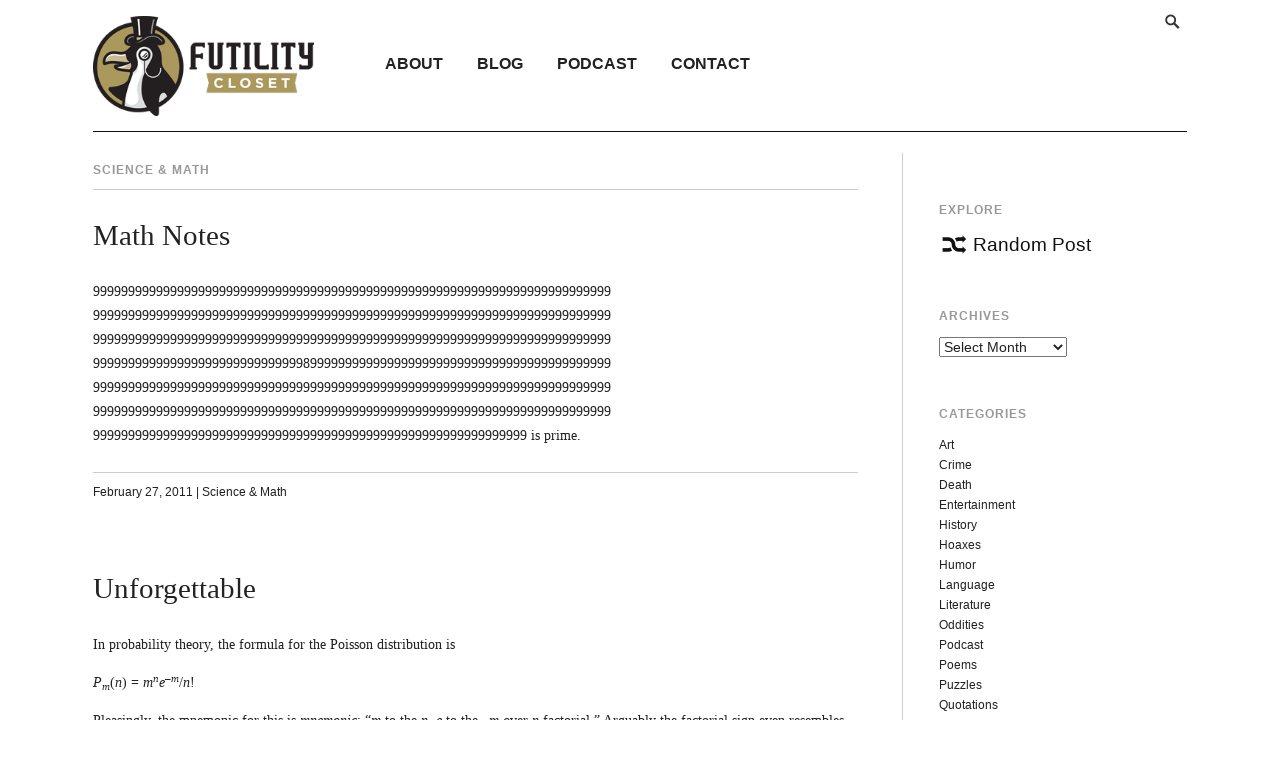

--- FILE ---
content_type: text/html; charset=UTF-8
request_url: https://www.futilitycloset.com/category/science-math/page/179/
body_size: 16661
content:
<!DOCTYPE html>
<html lang="en-US">
<head>
<meta charset="UTF-8">
<meta name="viewport" content="width=device-width, initial-scale=1">
<link rel="profile" href="http://gmpg.org/xfn/11">
<link rel="pingback" href="https://www.futilitycloset.com/xmlrpc.php">

<meta name='robots' content='index, follow, max-image-preview:large, max-snippet:-1, max-video-preview:-1' />

	<!-- This site is optimized with the Yoast SEO plugin v26.7 - https://yoast.com/wordpress/plugins/seo/ -->
	<title>Science &#038; Math Archives - Page 179 of 248 - Futility Closet</title>
	<link rel="canonical" href="https://www.futilitycloset.com/category/science-math/page/179/" />
	<link rel="prev" href="https://www.futilitycloset.com/category/science-math/page/178/" />
	<link rel="next" href="https://www.futilitycloset.com/category/science-math/page/180/" />
	<meta property="og:locale" content="en_US" />
	<meta property="og:type" content="article" />
	<meta property="og:title" content="Science &#038; Math Archives - Page 179 of 248 - Futility Closet" />
	<meta property="og:url" content="https://www.futilitycloset.com/category/science-math/" />
	<meta property="og:site_name" content="Futility Closet" />
	<meta name="twitter:card" content="summary_large_image" />
	<meta name="twitter:site" content="@_FutilityCloset" />
	<script type="application/ld+json" class="yoast-schema-graph">{"@context":"https://schema.org","@graph":[{"@type":"CollectionPage","@id":"https://www.futilitycloset.com/category/science-math/","url":"https://www.futilitycloset.com/category/science-math/page/179/","name":"Science &#038; Math Archives - Page 179 of 248 - Futility Closet","isPartOf":{"@id":"https://www.futilitycloset.com/#website"},"breadcrumb":{"@id":"https://www.futilitycloset.com/category/science-math/page/179/#breadcrumb"},"inLanguage":"en-US"},{"@type":"BreadcrumbList","@id":"https://www.futilitycloset.com/category/science-math/page/179/#breadcrumb","itemListElement":[{"@type":"ListItem","position":1,"name":"Home","item":"https://www.futilitycloset.com/"},{"@type":"ListItem","position":2,"name":"Science &#038; Math"}]},{"@type":"WebSite","@id":"https://www.futilitycloset.com/#website","url":"https://www.futilitycloset.com/","name":"Futility Closet","description":"An idler&#039;s miscellany of compendious amusements","potentialAction":[{"@type":"SearchAction","target":{"@type":"EntryPoint","urlTemplate":"https://www.futilitycloset.com/?s={search_term_string}"},"query-input":{"@type":"PropertyValueSpecification","valueRequired":true,"valueName":"search_term_string"}}],"inLanguage":"en-US"}]}</script>
	<!-- / Yoast SEO plugin. -->


<link rel='dns-prefetch' href='//secure.gravatar.com' />
<link rel='dns-prefetch' href='//stats.wp.com' />
<link rel='dns-prefetch' href='//v0.wordpress.com' />
<link rel="alternate" type="application/rss+xml" title="Futility Closet &raquo; Feed" href="http://feeds.feedburner.com/FutilityCloset" />
<link rel="alternate" type="application/rss+xml" title="Futility Closet &raquo; Science &#038; Math Category Feed" href="https://www.futilitycloset.com/category/science-math/feed/" />
<style id='wp-img-auto-sizes-contain-inline-css' type='text/css'>
img:is([sizes=auto i],[sizes^="auto," i]){contain-intrinsic-size:3000px 1500px}
/*# sourceURL=wp-img-auto-sizes-contain-inline-css */
</style>
<style id='wp-emoji-styles-inline-css' type='text/css'>

	img.wp-smiley, img.emoji {
		display: inline !important;
		border: none !important;
		box-shadow: none !important;
		height: 1em !important;
		width: 1em !important;
		margin: 0 0.07em !important;
		vertical-align: -0.1em !important;
		background: none !important;
		padding: 0 !important;
	}
/*# sourceURL=wp-emoji-styles-inline-css */
</style>
<style id='wp-block-library-inline-css' type='text/css'>
:root{--wp-block-synced-color:#7a00df;--wp-block-synced-color--rgb:122,0,223;--wp-bound-block-color:var(--wp-block-synced-color);--wp-editor-canvas-background:#ddd;--wp-admin-theme-color:#007cba;--wp-admin-theme-color--rgb:0,124,186;--wp-admin-theme-color-darker-10:#006ba1;--wp-admin-theme-color-darker-10--rgb:0,107,160.5;--wp-admin-theme-color-darker-20:#005a87;--wp-admin-theme-color-darker-20--rgb:0,90,135;--wp-admin-border-width-focus:2px}@media (min-resolution:192dpi){:root{--wp-admin-border-width-focus:1.5px}}.wp-element-button{cursor:pointer}:root .has-very-light-gray-background-color{background-color:#eee}:root .has-very-dark-gray-background-color{background-color:#313131}:root .has-very-light-gray-color{color:#eee}:root .has-very-dark-gray-color{color:#313131}:root .has-vivid-green-cyan-to-vivid-cyan-blue-gradient-background{background:linear-gradient(135deg,#00d084,#0693e3)}:root .has-purple-crush-gradient-background{background:linear-gradient(135deg,#34e2e4,#4721fb 50%,#ab1dfe)}:root .has-hazy-dawn-gradient-background{background:linear-gradient(135deg,#faaca8,#dad0ec)}:root .has-subdued-olive-gradient-background{background:linear-gradient(135deg,#fafae1,#67a671)}:root .has-atomic-cream-gradient-background{background:linear-gradient(135deg,#fdd79a,#004a59)}:root .has-nightshade-gradient-background{background:linear-gradient(135deg,#330968,#31cdcf)}:root .has-midnight-gradient-background{background:linear-gradient(135deg,#020381,#2874fc)}:root{--wp--preset--font-size--normal:16px;--wp--preset--font-size--huge:42px}.has-regular-font-size{font-size:1em}.has-larger-font-size{font-size:2.625em}.has-normal-font-size{font-size:var(--wp--preset--font-size--normal)}.has-huge-font-size{font-size:var(--wp--preset--font-size--huge)}.has-text-align-center{text-align:center}.has-text-align-left{text-align:left}.has-text-align-right{text-align:right}.has-fit-text{white-space:nowrap!important}#end-resizable-editor-section{display:none}.aligncenter{clear:both}.items-justified-left{justify-content:flex-start}.items-justified-center{justify-content:center}.items-justified-right{justify-content:flex-end}.items-justified-space-between{justify-content:space-between}.screen-reader-text{border:0;clip-path:inset(50%);height:1px;margin:-1px;overflow:hidden;padding:0;position:absolute;width:1px;word-wrap:normal!important}.screen-reader-text:focus{background-color:#ddd;clip-path:none;color:#444;display:block;font-size:1em;height:auto;left:5px;line-height:normal;padding:15px 23px 14px;text-decoration:none;top:5px;width:auto;z-index:100000}html :where(.has-border-color){border-style:solid}html :where([style*=border-top-color]){border-top-style:solid}html :where([style*=border-right-color]){border-right-style:solid}html :where([style*=border-bottom-color]){border-bottom-style:solid}html :where([style*=border-left-color]){border-left-style:solid}html :where([style*=border-width]){border-style:solid}html :where([style*=border-top-width]){border-top-style:solid}html :where([style*=border-right-width]){border-right-style:solid}html :where([style*=border-bottom-width]){border-bottom-style:solid}html :where([style*=border-left-width]){border-left-style:solid}html :where(img[class*=wp-image-]){height:auto;max-width:100%}:where(figure){margin:0 0 1em}html :where(.is-position-sticky){--wp-admin--admin-bar--position-offset:var(--wp-admin--admin-bar--height,0px)}@media screen and (max-width:600px){html :where(.is-position-sticky){--wp-admin--admin-bar--position-offset:0px}}

/*# sourceURL=wp-block-library-inline-css */
</style><style id='global-styles-inline-css' type='text/css'>
:root{--wp--preset--aspect-ratio--square: 1;--wp--preset--aspect-ratio--4-3: 4/3;--wp--preset--aspect-ratio--3-4: 3/4;--wp--preset--aspect-ratio--3-2: 3/2;--wp--preset--aspect-ratio--2-3: 2/3;--wp--preset--aspect-ratio--16-9: 16/9;--wp--preset--aspect-ratio--9-16: 9/16;--wp--preset--color--black: #000000;--wp--preset--color--cyan-bluish-gray: #abb8c3;--wp--preset--color--white: #ffffff;--wp--preset--color--pale-pink: #f78da7;--wp--preset--color--vivid-red: #cf2e2e;--wp--preset--color--luminous-vivid-orange: #ff6900;--wp--preset--color--luminous-vivid-amber: #fcb900;--wp--preset--color--light-green-cyan: #7bdcb5;--wp--preset--color--vivid-green-cyan: #00d084;--wp--preset--color--pale-cyan-blue: #8ed1fc;--wp--preset--color--vivid-cyan-blue: #0693e3;--wp--preset--color--vivid-purple: #9b51e0;--wp--preset--gradient--vivid-cyan-blue-to-vivid-purple: linear-gradient(135deg,rgb(6,147,227) 0%,rgb(155,81,224) 100%);--wp--preset--gradient--light-green-cyan-to-vivid-green-cyan: linear-gradient(135deg,rgb(122,220,180) 0%,rgb(0,208,130) 100%);--wp--preset--gradient--luminous-vivid-amber-to-luminous-vivid-orange: linear-gradient(135deg,rgb(252,185,0) 0%,rgb(255,105,0) 100%);--wp--preset--gradient--luminous-vivid-orange-to-vivid-red: linear-gradient(135deg,rgb(255,105,0) 0%,rgb(207,46,46) 100%);--wp--preset--gradient--very-light-gray-to-cyan-bluish-gray: linear-gradient(135deg,rgb(238,238,238) 0%,rgb(169,184,195) 100%);--wp--preset--gradient--cool-to-warm-spectrum: linear-gradient(135deg,rgb(74,234,220) 0%,rgb(151,120,209) 20%,rgb(207,42,186) 40%,rgb(238,44,130) 60%,rgb(251,105,98) 80%,rgb(254,248,76) 100%);--wp--preset--gradient--blush-light-purple: linear-gradient(135deg,rgb(255,206,236) 0%,rgb(152,150,240) 100%);--wp--preset--gradient--blush-bordeaux: linear-gradient(135deg,rgb(254,205,165) 0%,rgb(254,45,45) 50%,rgb(107,0,62) 100%);--wp--preset--gradient--luminous-dusk: linear-gradient(135deg,rgb(255,203,112) 0%,rgb(199,81,192) 50%,rgb(65,88,208) 100%);--wp--preset--gradient--pale-ocean: linear-gradient(135deg,rgb(255,245,203) 0%,rgb(182,227,212) 50%,rgb(51,167,181) 100%);--wp--preset--gradient--electric-grass: linear-gradient(135deg,rgb(202,248,128) 0%,rgb(113,206,126) 100%);--wp--preset--gradient--midnight: linear-gradient(135deg,rgb(2,3,129) 0%,rgb(40,116,252) 100%);--wp--preset--font-size--small: 13px;--wp--preset--font-size--medium: 20px;--wp--preset--font-size--large: 36px;--wp--preset--font-size--x-large: 42px;--wp--preset--spacing--20: 0.44rem;--wp--preset--spacing--30: 0.67rem;--wp--preset--spacing--40: 1rem;--wp--preset--spacing--50: 1.5rem;--wp--preset--spacing--60: 2.25rem;--wp--preset--spacing--70: 3.38rem;--wp--preset--spacing--80: 5.06rem;--wp--preset--shadow--natural: 6px 6px 9px rgba(0, 0, 0, 0.2);--wp--preset--shadow--deep: 12px 12px 50px rgba(0, 0, 0, 0.4);--wp--preset--shadow--sharp: 6px 6px 0px rgba(0, 0, 0, 0.2);--wp--preset--shadow--outlined: 6px 6px 0px -3px rgb(255, 255, 255), 6px 6px rgb(0, 0, 0);--wp--preset--shadow--crisp: 6px 6px 0px rgb(0, 0, 0);}:where(.is-layout-flex){gap: 0.5em;}:where(.is-layout-grid){gap: 0.5em;}body .is-layout-flex{display: flex;}.is-layout-flex{flex-wrap: wrap;align-items: center;}.is-layout-flex > :is(*, div){margin: 0;}body .is-layout-grid{display: grid;}.is-layout-grid > :is(*, div){margin: 0;}:where(.wp-block-columns.is-layout-flex){gap: 2em;}:where(.wp-block-columns.is-layout-grid){gap: 2em;}:where(.wp-block-post-template.is-layout-flex){gap: 1.25em;}:where(.wp-block-post-template.is-layout-grid){gap: 1.25em;}.has-black-color{color: var(--wp--preset--color--black) !important;}.has-cyan-bluish-gray-color{color: var(--wp--preset--color--cyan-bluish-gray) !important;}.has-white-color{color: var(--wp--preset--color--white) !important;}.has-pale-pink-color{color: var(--wp--preset--color--pale-pink) !important;}.has-vivid-red-color{color: var(--wp--preset--color--vivid-red) !important;}.has-luminous-vivid-orange-color{color: var(--wp--preset--color--luminous-vivid-orange) !important;}.has-luminous-vivid-amber-color{color: var(--wp--preset--color--luminous-vivid-amber) !important;}.has-light-green-cyan-color{color: var(--wp--preset--color--light-green-cyan) !important;}.has-vivid-green-cyan-color{color: var(--wp--preset--color--vivid-green-cyan) !important;}.has-pale-cyan-blue-color{color: var(--wp--preset--color--pale-cyan-blue) !important;}.has-vivid-cyan-blue-color{color: var(--wp--preset--color--vivid-cyan-blue) !important;}.has-vivid-purple-color{color: var(--wp--preset--color--vivid-purple) !important;}.has-black-background-color{background-color: var(--wp--preset--color--black) !important;}.has-cyan-bluish-gray-background-color{background-color: var(--wp--preset--color--cyan-bluish-gray) !important;}.has-white-background-color{background-color: var(--wp--preset--color--white) !important;}.has-pale-pink-background-color{background-color: var(--wp--preset--color--pale-pink) !important;}.has-vivid-red-background-color{background-color: var(--wp--preset--color--vivid-red) !important;}.has-luminous-vivid-orange-background-color{background-color: var(--wp--preset--color--luminous-vivid-orange) !important;}.has-luminous-vivid-amber-background-color{background-color: var(--wp--preset--color--luminous-vivid-amber) !important;}.has-light-green-cyan-background-color{background-color: var(--wp--preset--color--light-green-cyan) !important;}.has-vivid-green-cyan-background-color{background-color: var(--wp--preset--color--vivid-green-cyan) !important;}.has-pale-cyan-blue-background-color{background-color: var(--wp--preset--color--pale-cyan-blue) !important;}.has-vivid-cyan-blue-background-color{background-color: var(--wp--preset--color--vivid-cyan-blue) !important;}.has-vivid-purple-background-color{background-color: var(--wp--preset--color--vivid-purple) !important;}.has-black-border-color{border-color: var(--wp--preset--color--black) !important;}.has-cyan-bluish-gray-border-color{border-color: var(--wp--preset--color--cyan-bluish-gray) !important;}.has-white-border-color{border-color: var(--wp--preset--color--white) !important;}.has-pale-pink-border-color{border-color: var(--wp--preset--color--pale-pink) !important;}.has-vivid-red-border-color{border-color: var(--wp--preset--color--vivid-red) !important;}.has-luminous-vivid-orange-border-color{border-color: var(--wp--preset--color--luminous-vivid-orange) !important;}.has-luminous-vivid-amber-border-color{border-color: var(--wp--preset--color--luminous-vivid-amber) !important;}.has-light-green-cyan-border-color{border-color: var(--wp--preset--color--light-green-cyan) !important;}.has-vivid-green-cyan-border-color{border-color: var(--wp--preset--color--vivid-green-cyan) !important;}.has-pale-cyan-blue-border-color{border-color: var(--wp--preset--color--pale-cyan-blue) !important;}.has-vivid-cyan-blue-border-color{border-color: var(--wp--preset--color--vivid-cyan-blue) !important;}.has-vivid-purple-border-color{border-color: var(--wp--preset--color--vivid-purple) !important;}.has-vivid-cyan-blue-to-vivid-purple-gradient-background{background: var(--wp--preset--gradient--vivid-cyan-blue-to-vivid-purple) !important;}.has-light-green-cyan-to-vivid-green-cyan-gradient-background{background: var(--wp--preset--gradient--light-green-cyan-to-vivid-green-cyan) !important;}.has-luminous-vivid-amber-to-luminous-vivid-orange-gradient-background{background: var(--wp--preset--gradient--luminous-vivid-amber-to-luminous-vivid-orange) !important;}.has-luminous-vivid-orange-to-vivid-red-gradient-background{background: var(--wp--preset--gradient--luminous-vivid-orange-to-vivid-red) !important;}.has-very-light-gray-to-cyan-bluish-gray-gradient-background{background: var(--wp--preset--gradient--very-light-gray-to-cyan-bluish-gray) !important;}.has-cool-to-warm-spectrum-gradient-background{background: var(--wp--preset--gradient--cool-to-warm-spectrum) !important;}.has-blush-light-purple-gradient-background{background: var(--wp--preset--gradient--blush-light-purple) !important;}.has-blush-bordeaux-gradient-background{background: var(--wp--preset--gradient--blush-bordeaux) !important;}.has-luminous-dusk-gradient-background{background: var(--wp--preset--gradient--luminous-dusk) !important;}.has-pale-ocean-gradient-background{background: var(--wp--preset--gradient--pale-ocean) !important;}.has-electric-grass-gradient-background{background: var(--wp--preset--gradient--electric-grass) !important;}.has-midnight-gradient-background{background: var(--wp--preset--gradient--midnight) !important;}.has-small-font-size{font-size: var(--wp--preset--font-size--small) !important;}.has-medium-font-size{font-size: var(--wp--preset--font-size--medium) !important;}.has-large-font-size{font-size: var(--wp--preset--font-size--large) !important;}.has-x-large-font-size{font-size: var(--wp--preset--font-size--x-large) !important;}
/*# sourceURL=global-styles-inline-css */
</style>

<style id='classic-theme-styles-inline-css' type='text/css'>
/*! This file is auto-generated */
.wp-block-button__link{color:#fff;background-color:#32373c;border-radius:9999px;box-shadow:none;text-decoration:none;padding:calc(.667em + 2px) calc(1.333em + 2px);font-size:1.125em}.wp-block-file__button{background:#32373c;color:#fff;text-decoration:none}
/*# sourceURL=/wp-includes/css/classic-themes.min.css */
</style>
<link rel='stylesheet' id='futility-genericons-css' href='https://www.futilitycloset.com/wp-content/themes/futility-closet/inc/genericons/genericons.css?ver=3.4.1' type='text/css' media='all' />
<link rel='stylesheet' id='futility-style-css' href='https://www.futilitycloset.com/wp-content/themes/futility-closet/style.css?ver=103' type='text/css' media='all' />
<style id='futility-style-inline-css' type='text/css'>
.site-description { display: none; }
.widget_nav_menu {width: 15%; !important}
#text-4.widget { width: 48%;}
#text-12.widget { width: 20%; }
.page-template-page-podcasts-php .entry-content-podcast  .sharedaddy { display: none; }
#secondary .widget-title { margin-bottom: 1em; }
.widget_rss_links a { float: left; margin-right: 6px;}
.widget_rss_links a:nth-child(2) { margin-top: 2px; }

.genericon-feed { color: #FF4D00; font-size: 20px !important; }

.textwidget li { margin-bottom: 8px; }
/*# sourceURL=futility-style-inline-css */
</style>
<link rel='stylesheet' id='jetpack-subscriptions-css' href='https://www.futilitycloset.com/wp-content/plugins/jetpack/_inc/build/subscriptions/subscriptions.min.css?ver=15.4' type='text/css' media='all' />
<link rel='stylesheet' id='wp-pagenavi-css' href='https://www.futilitycloset.com/wp-content/plugins/wp-pagenavi/pagenavi-css.css?ver=2.70' type='text/css' media='all' />
<script type="text/javascript" src="https://www.futilitycloset.com/wp-includes/js/jquery/jquery.min.js?ver=3.7.1" id="jquery-core-js"></script>
<script type="text/javascript" src="https://www.futilitycloset.com/wp-includes/js/jquery/jquery-migrate.min.js?ver=3.4.1" id="jquery-migrate-js"></script>
<script type="text/javascript" src="https://www.futilitycloset.com/wp-content/plugins/easy-spoiler/js/easy-spoiler.js?ver=1.2" id="wpEasySpoilerJS-js"></script>
<link rel="https://api.w.org/" href="https://www.futilitycloset.com/wp-json/" /><link rel="alternate" title="JSON" type="application/json" href="https://www.futilitycloset.com/wp-json/wp/v2/categories/14" /><link rel="EditURI" type="application/rsd+xml" title="RSD" href="https://www.futilitycloset.com/xmlrpc.php?rsd" />
<meta name="generator" content="WordPress 6.9" />
<!-- start Simple Custom CSS and JS -->
<script type="text/javascript">
(function(w,d,s,l,i){w[l]=w[l]||[];w[l].push({'gtm.start':
new Date().getTime(),event:'gtm.js'});var f=d.getElementsByTagName(s)[0],
j=d.createElement(s),dl=l!='dataLayer'?'&l='+l:'';j.async=true;j.src=
'//www.googletagmanager.com/gtm.'+'js?id='+i+dl;f.parentNode.insertBefore(j,f);
})(window,document,'script','dataLayer','GTM-MBD6M4');</script>
<!-- end Simple Custom CSS and JS -->
<link type="text/css" rel="stylesheet" href="https://www.futilitycloset.com/wp-content/plugins/easy-spoiler/easy-spoiler.css" />	<style>img#wpstats{display:none}</style>
		</head>

<body class="archive paged category category-science-math category-14 paged-179 category-paged-179 wp-theme-futility-closet">
<div id="page" class="hfeed site container">

	<div class="full-col">		


		<header id="masthead" class="site-header" role="banner">

			<div class="site-branding">
				<h1 class="site-title">
                    <a href="https://www.futilitycloset.com/" title="Futility Closet" rel="home">
                                                    <img class="sitetitle" src="https://www.futilitycloset.com/wp-content/uploads/2016/08/futility-closet-logo.png" alt="Futility Closet" />
                                            </a>
                </h1>
				<h2 class="site-description">An idler&#039;s miscellany of compendious amusements</h2>
			</div><!-- .site-branding -->
			<div id="header-navigation" class="header-navigation">
				<button class="menu-toggle genericon genericon-menu" aria-controls="primary-menu" aria-expanded="false"></button>
				<div id="navigation-container">
					<nav id="top-navigation" class="top-navigation" role="navigation">
						<div class="nav-search">
														<form id="search" role="search" class="searchform" action="https://www.futilitycloset.com/" method="get">
						        <span class="genericon genericon-search"></span>
								<input type="text" placeholder="Search and click Enter" value="" name="s" id="s" />
						    </form>
						</div>
					    <!--<div class="support"><a class="support-button" href="/support-us/">Support Us!</a></div>-->
					</nav><!-- #site-navigation -->

					<nav id="site-navigation" class="main-navigation" role="navigation">
						<div class="menu-primary-menu-container"><ul id="primary-menu" class="menu"><li id="menu-item-64325" class="menu-item menu-item-type-post_type menu-item-object-page menu-item-64325"><a href="https://www.futilitycloset.com/about/">About</a></li>
<li id="menu-item-42883" class="menu-item menu-item-type-custom menu-item-object-custom menu-item-home menu-item-42883"><a href="http://www.futilitycloset.com/">Blog</a></li>
<li id="menu-item-42890" class="menu-item menu-item-type-post_type menu-item-object-page menu-item-42890"><a href="https://www.futilitycloset.com/podcast/">Podcast</a></li>
<li id="menu-item-64326" class="menu-item menu-item-type-post_type menu-item-object-page menu-item-64326"><a href="https://www.futilitycloset.com/contactsubmissions/">Contact</a></li>
</ul></div>					</nav><!-- #site-navigation -->
				</div>
			</div>


		</header><!-- #masthead -->

		<div id="content" class="site-content">

	<div id="primary" class="content-area three-forth-col">
		
		<header class="page-header">
			<h1 class="page-title">Science &#038; Math</h1>		</header><!-- .page-header -->

		<main id="main" class="site-main" role="main">

			
								
					
<article id="post-20641" class="post-20641 post type-post status-publish format-standard hentry category-science-math">

	<h1 class="entry-title"><a href="https://www.futilitycloset.com/2011/02/27/math-notes-88/" rel="bookmark">Math Notes</a></h1>
	<div class="entry-content-container">		

		<div class="entry-content">			

				<p>99999999999999999999999999999999999999999999999999999999999999999999999999<br />
99999999999999999999999999999999999999999999999999999999999999999999999999<br />
99999999999999999999999999999999999999999999999999999999999999999999999999<br />
99999999999999999999999999999989999999999999999999999999999999999999999999<br />
99999999999999999999999999999999999999999999999999999999999999999999999999<br />
99999999999999999999999999999999999999999999999999999999999999999999999999<br />
99999999999999999999999999999999999999999999999999999999999999 is prime.</p>

				
							<div class="entry-meta">
					<span class="posted-on"><a href="https://www.futilitycloset.com/2011/02/27/math-notes-88/" rel="bookmark"><time class="entry-date published" datetime="2011-02-27T02:59:01-04:00">February 27, 2011</time><time class="updated" datetime="2011-02-26T10:00:34-04:00">February 26, 2011</time></a></span>					<span class="cat-links"> | <a href="https://www.futilitycloset.com/category/science-math/" rel="category tag">Science &#038; Math</a></span>				</div><!-- .entry-meta -->
					</div>

	</div><!-- .entry-content -->
</article><!-- #post-## -->
				
					
<article id="post-20612" class="post-20612 post type-post status-publish format-standard hentry category-science-math">

	<h1 class="entry-title"><a href="https://www.futilitycloset.com/2011/02/24/unforgettable/" rel="bookmark">Unforgettable</a></h1>
	<div class="entry-content-container">		

		<div class="entry-content">			

				<p>In probability theory, the formula for the Poisson distribution is</p>
<p><em>P</em><sub><em>m</em></sub>(<em>n</em>) = <em>m</em><sup><em>n</em></sup><em>e</em><sup>&#8211;<em>m</em></sup>/<em>n</em>!</p>
<p>Pleasingly, the mnemonic for this is <em>mnemonic</em>: &#8220;<em>m</em> to the <em>n</em>, <em>e</em> to the &#8211;<em>m</em> <em>o</em>ver <em>n</em> factorial.&#8221; Arguably the factorial sign even resembles an inverted <em>i</em>.</p>
<p>Now we just need a way to remember <em>that</em> &#8230;</p>
<p>(From M.H. Greenblatt, <em>Mathematical Entertainments</em>, 1965.)</p>

				
							<div class="entry-meta">
					<span class="posted-on"><a href="https://www.futilitycloset.com/2011/02/24/unforgettable/" rel="bookmark"><time class="entry-date published" datetime="2011-02-24T10:12:48-04:00">February 24, 2011</time><time class="updated" datetime="2011-02-23T17:15:01-04:00">February 23, 2011</time></a></span>					<span class="cat-links"> | <a href="https://www.futilitycloset.com/category/science-math/" rel="category tag">Science &#038; Math</a></span>				</div><!-- .entry-meta -->
					</div>

	</div><!-- .entry-content -->
</article><!-- #post-## -->
				
					
<article id="post-20598" class="post-20598 post type-post status-publish format-standard hentry category-science-math">

	<h1 class="entry-title"><a href="https://www.futilitycloset.com/2011/02/23/case-closed/" rel="bookmark">Case Closed</a></h1>
	<div class="entry-content-container">		

		<div class="entry-content">			

				<blockquote><p>
There was Diodorus Chronos, a most acute and subtle reasoner. He proved there was no such thing as motion. A body must move either in the place where it is or in the place where it is not. Now, a body cannot be in motion in the place where it is stationary, and cannot be in motion in the place where it is not. Therefore, it cannot move at all. &#8230;</p>
<p>Diodorus was brought up roundly by another densely practical intelligence. Having dislocated his shoulder, he sent for a surgeon to set it. &#8216;Nay,&#8217; said the practitioner, doubtful, perhaps, whether so subtle an intelligence might not euchre him out of his fee by some logical ingenuity, &#8216;your shoulder cannot possibly be put out at all, since it cannot be put out in the place in which it is, nor yet in the place in which it is not.&#8217;
</p></blockquote>
<p>&#8212; &#8220;Some Famous Paradoxes,&#8221; <em>The Illustrated American</em>, Nov. 1, 1890</p>

				
							<div class="entry-meta">
					<span class="posted-on"><a href="https://www.futilitycloset.com/2011/02/23/case-closed/" rel="bookmark"><time class="entry-date published" datetime="2011-02-23T10:36:33-04:00">February 23, 2011</time><time class="updated" datetime="2011-02-22T11:37:17-04:00">February 22, 2011</time></a></span>					<span class="cat-links"> | <a href="https://www.futilitycloset.com/category/science-math/" rel="category tag">Science &#038; Math</a></span>				</div><!-- .entry-meta -->
					</div>

	</div><!-- .entry-content -->
</article><!-- #post-## -->
				
					
<article id="post-20545" class="post-20545 post type-post status-publish format-standard hentry category-science-math">

	<h1 class="entry-title"><a href="https://www.futilitycloset.com/2011/02/22/the-flying-bird/" rel="bookmark">The Flying Bird</a></h1>
	<div class="entry-content-container">		

		<div class="entry-content">			

				<p><img fetchpriority="high" decoding="async" src="http://www.futilitycloset.com/wp-content/uploads/2011/02/2011-02-22-the-flying-bird.jpg" alt="loyd flying bird problem" title="2011-02-22-the-flying-bird" width="250" height="336" class="alignleft size-full wp-image-20552" srcset="https://www.futilitycloset.com/wp-content/uploads/2011/02/2011-02-22-the-flying-bird.jpg 250w, https://www.futilitycloset.com/wp-content/uploads/2011/02/2011-02-22-the-flying-bird-223x300.jpg 223w" sizes="(max-width: 250px) 100vw, 250px" /></p>
<p>A correspondent at Princeton College sent this conundrum to Sam Loyd:</p>
<p>&#8220;Supposing that a bird weighing one ounce flies into a box with only one small opening, and without resting continues to fly round and round in the box, would it increase or lessen the weight of the box?&#8221;</p>
<p>Loyd said he was open to argument, but &#8220;the preponderance of opinion is so overwhelmingly in favor of the weight of the bird being added to that of the box, that it would be difficult to present reasonable argument for the other side, despite of the popular belief that such would be the case. &#8230; The bird is heavier than the air and supports itself by striking down upon the air and the power of such strokes would undoubtedly show on the dial the difference in weight between the bird and its displacement of air.&#8221;</p>
<p>A related problem from Clark Kinnaird&#8217;s <em>Encyclopedia of Puzzles and Pastimes</em> (1946):</p>
<p>&#8220;A vagrant who stole three melons weighing three pounds each, came to a bridge which was just strong enough to hold him and six pounds. Without throwing any of the melons across the bridge, how did the vagrant cross the bridge with the melons, none of which touched the bridge?&#8221;</p>
<p>Kinnaird&#8217;s answer: He juggled them.</p>

				
							<div class="entry-meta">
					<span class="posted-on"><a href="https://www.futilitycloset.com/2011/02/22/the-flying-bird/" rel="bookmark"><time class="entry-date published" datetime="2011-02-22T18:48:19-04:00">February 22, 2011</time><time class="updated" datetime="2011-02-21T17:47:27-04:00">February 21, 2011</time></a></span>					<span class="cat-links"> | <a href="https://www.futilitycloset.com/category/science-math/" rel="category tag">Science &#038; Math</a></span>				</div><!-- .entry-meta -->
					</div>

	</div><!-- .entry-content -->
</article><!-- #post-## -->
				
					
<article id="post-20536" class="post-20536 post type-post status-publish format-standard hentry category-science-math">

	<h1 class="entry-title"><a href="https://www.futilitycloset.com/2011/02/21/math-notes-87/" rel="bookmark">Math Notes</a></h1>
	<div class="entry-content-container">		

		<div class="entry-content">			

				<p>1212 + 1388 + 2349 = 4949; 4949<sup>3</sup> = 121213882349<br />
1287 + 1113 + 2649 = 5049; 5049<sup>3</sup> = 128711132649<br />
1623 + 2457 + 1375 = 5455; 5455<sup>3</sup> = 162324571375<br />
1713 + 2377 + 1464 = 5554; 5554<sup>3</sup> = 171323771464<br />
3689 + 1035 + 2448 = 7172; 7172<sup>3</sup> = 368910352448</p>

				
							<div class="entry-meta">
					<span class="posted-on"><a href="https://www.futilitycloset.com/2011/02/21/math-notes-87/" rel="bookmark"><time class="entry-date published" datetime="2011-02-21T10:45:58-04:00">February 21, 2011</time><time class="updated" datetime="2011-02-15T15:46:28-04:00">February 15, 2011</time></a></span>					<span class="cat-links"> | <a href="https://www.futilitycloset.com/category/science-math/" rel="category tag">Science &#038; Math</a></span>				</div><!-- .entry-meta -->
					</div>

	</div><!-- .entry-content -->
</article><!-- #post-## -->
				
					
<article id="post-20518" class="post-20518 post type-post status-publish format-standard hentry category-history category-science-math">

	<h1 class="entry-title"><a href="https://www.futilitycloset.com/2011/02/19/applied-chemistry-2/" rel="bookmark">Applied Chemistry</a></h1>
	<div class="entry-content-container">		

		<div class="entry-content">			

				<p>When Hitler&#8217;s army marched into Copenhagen, Niels Bohr had to decide how to safeguard the Nobel medals of James Franck and Max von Laue, which they had entrusted to him. Sending gold out of the country was almost a capital offense, and the physicists&#8217; names were engraved on the medals, making such an attempt doubly risky. Burying the medals seemed uncertain as well. Finally his friend the Hungarian physicist Georg von Hevesy invented a novel solution: He dissolved the medals in a jar of aqua regia, which Bohr left on a shelf in his laboratory while he fled to Sweden.</p>
<p>When he returned in 1945, the jar was still there. Bohr had the gold recovered, and the Nobel Foundation recast it into two medals.</p>
<p>(Chemist Hermann Mark found a way to escape Germany with his money: He used it to buy platinum wire, which he fashioned into coat hangers. Once he had brought these successfully through customs, he sold them to recover the money.)</p>

				
							<div class="entry-meta">
					<span class="posted-on"><a href="https://www.futilitycloset.com/2011/02/19/applied-chemistry-2/" rel="bookmark"><time class="entry-date published" datetime="2011-02-19T18:51:08-04:00">February 19, 2011</time><time class="updated" datetime="2011-02-14T14:51:35-04:00">February 14, 2011</time></a></span>					<span class="cat-links"> | <a href="https://www.futilitycloset.com/category/history/" rel="category tag">History</a> &middot; <a href="https://www.futilitycloset.com/category/science-math/" rel="category tag">Science &#038; Math</a></span>				</div><!-- .entry-meta -->
					</div>

	</div><!-- .entry-content -->
</article><!-- #post-## -->
				
					
<article id="post-20506" class="post-20506 post type-post status-publish format-standard hentry category-science-math">

	<h1 class="entry-title"><a href="https://www.futilitycloset.com/2011/02/18/twice-told/" rel="bookmark">Twice Told</a></h1>
	<div class="entry-content-container">		

		<div class="entry-content">			

				<p>Do those, said he, who learn, learn what they know, or what they do not know? </p>
<p>Cleinias had answered Euthydemus that those who learned learn what they do not know; and he put him through a series of questions the same as before.</p>
<p>Do you not know letters?</p>
<p>He assented.</p>
<p>All letters?</p>
<p>Yes.</p>
<p>But when the teacher dictates to you, does he not dictate letters?</p>
<p>To this also he assented.</p>
<p>Then if you know all letters, he dictates that which you know?</p>
<p>This again was admitted by him.</p>
<p>Then, said the other, you do not learn that which he dictates; but he only who does not know letters learns?</p>
<p>Nay, said Cleinias; but I do learn.</p>
<p>Then, said he, you learn what you know, if you know all the letters?</p>
<p>He admitted that.</p>
<p>Then, he said, you were wrong in your answer.</p>
<p>&#8212; Plato, <em>Euthydemus</em></p>

				
							<div class="entry-meta">
					<span class="posted-on"><a href="https://www.futilitycloset.com/2011/02/18/twice-told/" rel="bookmark"><time class="entry-date published" datetime="2011-02-18T10:55:49-04:00">February 18, 2011</time><time class="updated" datetime="2011-02-17T15:58:34-04:00">February 17, 2011</time></a></span>					<span class="cat-links"> | <a href="https://www.futilitycloset.com/category/science-math/" rel="category tag">Science &#038; Math</a></span>				</div><!-- .entry-meta -->
					</div>

	</div><!-- .entry-content -->
</article><!-- #post-## -->
				
					
<article id="post-20494" class="post-20494 post type-post status-publish format-standard hentry category-literature category-science-math">

	<h1 class="entry-title"><a href="https://www.futilitycloset.com/2011/02/17/the-two-cultures-3/" rel="bookmark">The Two Cultures</a></h1>
	<div class="entry-content-container">		

		<div class="entry-content">			

				<blockquote><p>
Paul Dirac, the British theoretical physicist, has a reputation for being reserved and speaking little. He read E.M. Forster&#8217;s <em>A Passage to India</em>, and commented favorably on it. Someone in Cambridge thought the two great men ought to meet. J.G. Crowther recalls that this was arranged. The two men observed each other in long, silent respect. Presently Dirac asked, &#8216;What happened in the cave?&#8217; &#8216;I don&#8217;t know,&#8217; said Forster, which concluded their conversation.
</p></blockquote>
<p>&#8212; <em>Bulletin of the Atomic Scientists</em>, March 1971</p>

				
							<div class="entry-meta">
					<span class="posted-on"><a href="https://www.futilitycloset.com/2011/02/17/the-two-cultures-3/" rel="bookmark"><time class="entry-date published" datetime="2011-02-17T10:49:12-04:00">February 17, 2011</time><time class="updated" datetime="2015-02-19T17:59:30-04:00">February 19, 2015</time></a></span>					<span class="cat-links"> | <a href="https://www.futilitycloset.com/category/literature/" rel="category tag">Literature</a> &middot; <a href="https://www.futilitycloset.com/category/science-math/" rel="category tag">Science &#038; Math</a></span>				</div><!-- .entry-meta -->
					</div>

	</div><!-- .entry-content -->
</article><!-- #post-## -->
				
					
<article id="post-20492" class="post-20492 post type-post status-publish format-standard hentry category-science-math">

	<h1 class="entry-title"><a href="https://www.futilitycloset.com/2011/02/17/the-dr-psycho-paradox/" rel="bookmark">The Dr. Psycho Paradox</a></h1>
	<div class="entry-content-container">		

		<div class="entry-content">			

				<p>You&#8217;re eating apples with your friend Dr. Psychic Psycho, a talented biochemist who fancies himself a clairvoyant and has made many accurate oddball predictions.</p>
<p>&#8220;I have interesting news for you,&#8221; he says. &#8220;You must seriously consider taking this pill. As you know (since we have recently determined it together), it contains substance X, which (as you also know &#8212; but consult this pharmacopeia if in doubt) is fatally poisonous by itself, while nevertheless furnishing unfailing antidote to poison Z &#8212; though it does have some minorly unpleasant side effects. Now the apple I gave to you, which you have just finished eating, was poisoned by me with Z &#8212; or not &#8212; in line with my prediction as to your taking or not taking the antidote pill. Benign old me, of course, only poisoned the apple if I foresaw that you were indeed going to take the antidote. And not to worry &#8212; I&#8217;m a very good predictor.&#8221;</p>
<p>He rushes off. What should you do?</p>
<p>(By University of Pittsburgh philosopher Nicholas Rescher.)</p>

				
							<div class="entry-meta">
					<span class="posted-on"><a href="https://www.futilitycloset.com/2011/02/17/the-dr-psycho-paradox/" rel="bookmark"><time class="entry-date published" datetime="2011-02-17T02:48:46-04:00">February 17, 2011</time><time class="updated" datetime="2011-02-13T20:49:06-04:00">February 13, 2011</time></a></span>					<span class="cat-links"> | <a href="https://www.futilitycloset.com/category/science-math/" rel="category tag">Science &#038; Math</a></span>				</div><!-- .entry-meta -->
					</div>

	</div><!-- .entry-content -->
</article><!-- #post-## -->
				
					
<article id="post-20477" class="post-20477 post type-post status-publish format-standard hentry category-science-math">

	<h1 class="entry-title"><a href="https://www.futilitycloset.com/2011/02/15/stare-conditioning/" rel="bookmark">Stare Conditioning</a></h1>
	<div class="entry-content-container">		

		<div class="entry-content">			

				<p>In 1958, B.F. Skinner and Erich Fromm attended the same California symposium. Skinner found that Fromm &#8220;proved to have something to say about almost everything, but with little enlightenment,&#8221; and &#8220;when he began to argue that people were not pigeons, I decided that something had to be done&#8221;:</p>
<blockquote><p>
On a scrap of paper I wrote &#8216;Watch Fromm&#8217;s left hand. I am going to shape a chopping motion&#8217; and passed it down the table to [Halleck Hoffman]. Fromm was sitting directly across from the table and speaking mainly to me. I turned my chair slightly so that I could see him out of the corner of my eye. He gesticulated a great deal as he talked, and whenever his left hand came up, I looked straight at him. If he brought the hand down, I nodded and smiled. Within five minutes he was chopping the air so vigorously that his wristwatch kept slipping out over his hand.
</p></blockquote>
<p>&#8220;William Lederer had seen my note, and he whispered to Halleck. The note came back with an addendum: &#8216;Let&#8217;s see you extinguish it.&#8217; I stopped looking directly across the table, but the chopping went on for a long time. It was an unfair trick, but Fromm had angered me &#8212; first with his unsupported generalizations about human behavior and then with the implication that nothing better could be done if &#8216;people were regarded as pigeons.'&#8221;</p>
<p>(From Skinner&#8217;s 1983 memoir <em>A Matter of Consequences</em>.)</p>

				
							<div class="entry-meta">
					<span class="posted-on"><a href="https://www.futilitycloset.com/2011/02/15/stare-conditioning/" rel="bookmark"><time class="entry-date published" datetime="2011-02-15T10:00:15-04:00">February 15, 2011</time><time class="updated" datetime="2011-02-11T20:00:42-04:00">February 11, 2011</time></a></span>					<span class="cat-links"> | <a href="https://www.futilitycloset.com/category/science-math/" rel="category tag">Science &#038; Math</a></span>				</div><!-- .entry-meta -->
					</div>

	</div><!-- .entry-content -->
</article><!-- #post-## -->
				
					<nav class="navigation posts-navigation" role="navigation">
		<h2 class="screen-reader-text">Posts navigation</h2>
		<div class="nav-links">

			<div class='wp-pagenavi' role='navigation'>
<span class='pages'>Page 179 of 248</span><a class="first" aria-label="First Page" href="https://www.futilitycloset.com/category/science-math/">« First</a><a class="previouspostslink" rel="prev" aria-label="Previous Page" href="https://www.futilitycloset.com/category/science-math/page/178/">«</a><span class='extend'>...</span><a class="smaller page" title="Page 10" href="https://www.futilitycloset.com/category/science-math/page/10/">10</a><a class="smaller page" title="Page 20" href="https://www.futilitycloset.com/category/science-math/page/20/">20</a><a class="smaller page" title="Page 30" href="https://www.futilitycloset.com/category/science-math/page/30/">30</a><a class="smaller page" title="Page 40" href="https://www.futilitycloset.com/category/science-math/page/40/">40</a><span class='extend'>...</span><a class="page smaller" title="Page 177" href="https://www.futilitycloset.com/category/science-math/page/177/">177</a><a class="page smaller" title="Page 178" href="https://www.futilitycloset.com/category/science-math/page/178/">178</a><span aria-current='page' class='current'>179</span><a class="page larger" title="Page 180" href="https://www.futilitycloset.com/category/science-math/page/180/">180</a><a class="page larger" title="Page 181" href="https://www.futilitycloset.com/category/science-math/page/181/">181</a><span class='extend'>...</span><a class="larger page" title="Page 190" href="https://www.futilitycloset.com/category/science-math/page/190/">190</a><a class="larger page" title="Page 200" href="https://www.futilitycloset.com/category/science-math/page/200/">200</a><a class="larger page" title="Page 210" href="https://www.futilitycloset.com/category/science-math/page/210/">210</a><a class="larger page" title="Page 220" href="https://www.futilitycloset.com/category/science-math/page/220/">220</a><span class='extend'>...</span><a class="nextpostslink" rel="next" aria-label="Next Page" href="https://www.futilitycloset.com/category/science-math/page/180/">»</a><a class="last" aria-label="Last Page" href="https://www.futilitycloset.com/category/science-math/page/248/">Last »</a>
</div>			

		</div><!-- .nav-links -->
	</nav><!-- .navigation -->
	
			

		</main><!-- #main -->
	</div><!-- #primary -->


<div id="secondary" class="widget-area one-forth-col last" role="complementary">
	<aside id="text-11" class="widget widget_text"><h1 class="widget-title">Explore</h1>			<div class="textwidget"><a href="/?random" class="random-link"><span class="genericon genericon-shuffle"></span>Random Post</a></div>
		</aside><aside id="archives-4" class="widget widget_archive"><h1 class="widget-title">Archives</h1>		<label class="screen-reader-text" for="archives-dropdown-4">Archives</label>
		<select id="archives-dropdown-4" name="archive-dropdown">
			
			<option value="">Select Month</option>
				<option value='https://www.futilitycloset.com/2026/01/'> January 2026 </option>
	<option value='https://www.futilitycloset.com/2025/12/'> December 2025 </option>
	<option value='https://www.futilitycloset.com/2025/11/'> November 2025 </option>
	<option value='https://www.futilitycloset.com/2025/10/'> October 2025 </option>
	<option value='https://www.futilitycloset.com/2025/09/'> September 2025 </option>
	<option value='https://www.futilitycloset.com/2025/08/'> August 2025 </option>
	<option value='https://www.futilitycloset.com/2025/07/'> July 2025 </option>
	<option value='https://www.futilitycloset.com/2025/06/'> June 2025 </option>
	<option value='https://www.futilitycloset.com/2025/05/'> May 2025 </option>
	<option value='https://www.futilitycloset.com/2025/04/'> April 2025 </option>
	<option value='https://www.futilitycloset.com/2025/03/'> March 2025 </option>
	<option value='https://www.futilitycloset.com/2025/02/'> February 2025 </option>
	<option value='https://www.futilitycloset.com/2025/01/'> January 2025 </option>
	<option value='https://www.futilitycloset.com/2024/12/'> December 2024 </option>
	<option value='https://www.futilitycloset.com/2024/11/'> November 2024 </option>
	<option value='https://www.futilitycloset.com/2024/10/'> October 2024 </option>
	<option value='https://www.futilitycloset.com/2024/09/'> September 2024 </option>
	<option value='https://www.futilitycloset.com/2024/08/'> August 2024 </option>
	<option value='https://www.futilitycloset.com/2024/07/'> July 2024 </option>
	<option value='https://www.futilitycloset.com/2024/06/'> June 2024 </option>
	<option value='https://www.futilitycloset.com/2024/05/'> May 2024 </option>
	<option value='https://www.futilitycloset.com/2024/04/'> April 2024 </option>
	<option value='https://www.futilitycloset.com/2024/03/'> March 2024 </option>
	<option value='https://www.futilitycloset.com/2024/02/'> February 2024 </option>
	<option value='https://www.futilitycloset.com/2024/01/'> January 2024 </option>
	<option value='https://www.futilitycloset.com/2023/12/'> December 2023 </option>
	<option value='https://www.futilitycloset.com/2023/11/'> November 2023 </option>
	<option value='https://www.futilitycloset.com/2023/10/'> October 2023 </option>
	<option value='https://www.futilitycloset.com/2023/09/'> September 2023 </option>
	<option value='https://www.futilitycloset.com/2023/08/'> August 2023 </option>
	<option value='https://www.futilitycloset.com/2022/09/'> September 2022 </option>
	<option value='https://www.futilitycloset.com/2022/08/'> August 2022 </option>
	<option value='https://www.futilitycloset.com/2022/07/'> July 2022 </option>
	<option value='https://www.futilitycloset.com/2022/06/'> June 2022 </option>
	<option value='https://www.futilitycloset.com/2022/05/'> May 2022 </option>
	<option value='https://www.futilitycloset.com/2022/04/'> April 2022 </option>
	<option value='https://www.futilitycloset.com/2022/03/'> March 2022 </option>
	<option value='https://www.futilitycloset.com/2022/02/'> February 2022 </option>
	<option value='https://www.futilitycloset.com/2022/01/'> January 2022 </option>
	<option value='https://www.futilitycloset.com/2021/12/'> December 2021 </option>
	<option value='https://www.futilitycloset.com/2021/11/'> November 2021 </option>
	<option value='https://www.futilitycloset.com/2021/10/'> October 2021 </option>
	<option value='https://www.futilitycloset.com/2021/09/'> September 2021 </option>
	<option value='https://www.futilitycloset.com/2021/08/'> August 2021 </option>
	<option value='https://www.futilitycloset.com/2021/07/'> July 2021 </option>
	<option value='https://www.futilitycloset.com/2021/06/'> June 2021 </option>
	<option value='https://www.futilitycloset.com/2021/05/'> May 2021 </option>
	<option value='https://www.futilitycloset.com/2021/04/'> April 2021 </option>
	<option value='https://www.futilitycloset.com/2021/03/'> March 2021 </option>
	<option value='https://www.futilitycloset.com/2021/02/'> February 2021 </option>
	<option value='https://www.futilitycloset.com/2021/01/'> January 2021 </option>
	<option value='https://www.futilitycloset.com/2020/12/'> December 2020 </option>
	<option value='https://www.futilitycloset.com/2020/11/'> November 2020 </option>
	<option value='https://www.futilitycloset.com/2020/10/'> October 2020 </option>
	<option value='https://www.futilitycloset.com/2020/09/'> September 2020 </option>
	<option value='https://www.futilitycloset.com/2020/08/'> August 2020 </option>
	<option value='https://www.futilitycloset.com/2020/07/'> July 2020 </option>
	<option value='https://www.futilitycloset.com/2020/06/'> June 2020 </option>
	<option value='https://www.futilitycloset.com/2020/05/'> May 2020 </option>
	<option value='https://www.futilitycloset.com/2020/04/'> April 2020 </option>
	<option value='https://www.futilitycloset.com/2020/03/'> March 2020 </option>
	<option value='https://www.futilitycloset.com/2020/02/'> February 2020 </option>
	<option value='https://www.futilitycloset.com/2020/01/'> January 2020 </option>
	<option value='https://www.futilitycloset.com/2019/12/'> December 2019 </option>
	<option value='https://www.futilitycloset.com/2019/11/'> November 2019 </option>
	<option value='https://www.futilitycloset.com/2019/10/'> October 2019 </option>
	<option value='https://www.futilitycloset.com/2019/09/'> September 2019 </option>
	<option value='https://www.futilitycloset.com/2019/08/'> August 2019 </option>
	<option value='https://www.futilitycloset.com/2019/07/'> July 2019 </option>
	<option value='https://www.futilitycloset.com/2019/06/'> June 2019 </option>
	<option value='https://www.futilitycloset.com/2019/05/'> May 2019 </option>
	<option value='https://www.futilitycloset.com/2019/04/'> April 2019 </option>
	<option value='https://www.futilitycloset.com/2019/03/'> March 2019 </option>
	<option value='https://www.futilitycloset.com/2019/02/'> February 2019 </option>
	<option value='https://www.futilitycloset.com/2019/01/'> January 2019 </option>
	<option value='https://www.futilitycloset.com/2018/12/'> December 2018 </option>
	<option value='https://www.futilitycloset.com/2018/11/'> November 2018 </option>
	<option value='https://www.futilitycloset.com/2018/10/'> October 2018 </option>
	<option value='https://www.futilitycloset.com/2018/09/'> September 2018 </option>
	<option value='https://www.futilitycloset.com/2018/08/'> August 2018 </option>
	<option value='https://www.futilitycloset.com/2018/07/'> July 2018 </option>
	<option value='https://www.futilitycloset.com/2018/06/'> June 2018 </option>
	<option value='https://www.futilitycloset.com/2018/05/'> May 2018 </option>
	<option value='https://www.futilitycloset.com/2018/04/'> April 2018 </option>
	<option value='https://www.futilitycloset.com/2018/03/'> March 2018 </option>
	<option value='https://www.futilitycloset.com/2018/02/'> February 2018 </option>
	<option value='https://www.futilitycloset.com/2018/01/'> January 2018 </option>
	<option value='https://www.futilitycloset.com/2017/12/'> December 2017 </option>
	<option value='https://www.futilitycloset.com/2017/11/'> November 2017 </option>
	<option value='https://www.futilitycloset.com/2017/10/'> October 2017 </option>
	<option value='https://www.futilitycloset.com/2017/09/'> September 2017 </option>
	<option value='https://www.futilitycloset.com/2017/08/'> August 2017 </option>
	<option value='https://www.futilitycloset.com/2017/07/'> July 2017 </option>
	<option value='https://www.futilitycloset.com/2017/06/'> June 2017 </option>
	<option value='https://www.futilitycloset.com/2017/05/'> May 2017 </option>
	<option value='https://www.futilitycloset.com/2017/04/'> April 2017 </option>
	<option value='https://www.futilitycloset.com/2017/03/'> March 2017 </option>
	<option value='https://www.futilitycloset.com/2017/02/'> February 2017 </option>
	<option value='https://www.futilitycloset.com/2017/01/'> January 2017 </option>
	<option value='https://www.futilitycloset.com/2016/12/'> December 2016 </option>
	<option value='https://www.futilitycloset.com/2016/11/'> November 2016 </option>
	<option value='https://www.futilitycloset.com/2016/10/'> October 2016 </option>
	<option value='https://www.futilitycloset.com/2016/09/'> September 2016 </option>
	<option value='https://www.futilitycloset.com/2016/08/'> August 2016 </option>
	<option value='https://www.futilitycloset.com/2016/07/'> July 2016 </option>
	<option value='https://www.futilitycloset.com/2016/06/'> June 2016 </option>
	<option value='https://www.futilitycloset.com/2016/05/'> May 2016 </option>
	<option value='https://www.futilitycloset.com/2016/04/'> April 2016 </option>
	<option value='https://www.futilitycloset.com/2016/03/'> March 2016 </option>
	<option value='https://www.futilitycloset.com/2016/02/'> February 2016 </option>
	<option value='https://www.futilitycloset.com/2016/01/'> January 2016 </option>
	<option value='https://www.futilitycloset.com/2015/12/'> December 2015 </option>
	<option value='https://www.futilitycloset.com/2015/11/'> November 2015 </option>
	<option value='https://www.futilitycloset.com/2015/10/'> October 2015 </option>
	<option value='https://www.futilitycloset.com/2015/09/'> September 2015 </option>
	<option value='https://www.futilitycloset.com/2015/08/'> August 2015 </option>
	<option value='https://www.futilitycloset.com/2015/07/'> July 2015 </option>
	<option value='https://www.futilitycloset.com/2015/06/'> June 2015 </option>
	<option value='https://www.futilitycloset.com/2015/05/'> May 2015 </option>
	<option value='https://www.futilitycloset.com/2015/04/'> April 2015 </option>
	<option value='https://www.futilitycloset.com/2015/03/'> March 2015 </option>
	<option value='https://www.futilitycloset.com/2015/02/'> February 2015 </option>
	<option value='https://www.futilitycloset.com/2015/01/'> January 2015 </option>
	<option value='https://www.futilitycloset.com/2014/12/'> December 2014 </option>
	<option value='https://www.futilitycloset.com/2014/11/'> November 2014 </option>
	<option value='https://www.futilitycloset.com/2014/10/'> October 2014 </option>
	<option value='https://www.futilitycloset.com/2014/09/'> September 2014 </option>
	<option value='https://www.futilitycloset.com/2014/08/'> August 2014 </option>
	<option value='https://www.futilitycloset.com/2014/07/'> July 2014 </option>
	<option value='https://www.futilitycloset.com/2014/06/'> June 2014 </option>
	<option value='https://www.futilitycloset.com/2014/05/'> May 2014 </option>
	<option value='https://www.futilitycloset.com/2014/04/'> April 2014 </option>
	<option value='https://www.futilitycloset.com/2014/03/'> March 2014 </option>
	<option value='https://www.futilitycloset.com/2014/02/'> February 2014 </option>
	<option value='https://www.futilitycloset.com/2014/01/'> January 2014 </option>
	<option value='https://www.futilitycloset.com/2013/12/'> December 2013 </option>
	<option value='https://www.futilitycloset.com/2013/11/'> November 2013 </option>
	<option value='https://www.futilitycloset.com/2013/10/'> October 2013 </option>
	<option value='https://www.futilitycloset.com/2013/09/'> September 2013 </option>
	<option value='https://www.futilitycloset.com/2013/08/'> August 2013 </option>
	<option value='https://www.futilitycloset.com/2013/07/'> July 2013 </option>
	<option value='https://www.futilitycloset.com/2013/06/'> June 2013 </option>
	<option value='https://www.futilitycloset.com/2013/05/'> May 2013 </option>
	<option value='https://www.futilitycloset.com/2013/04/'> April 2013 </option>
	<option value='https://www.futilitycloset.com/2013/03/'> March 2013 </option>
	<option value='https://www.futilitycloset.com/2013/02/'> February 2013 </option>
	<option value='https://www.futilitycloset.com/2013/01/'> January 2013 </option>
	<option value='https://www.futilitycloset.com/2012/12/'> December 2012 </option>
	<option value='https://www.futilitycloset.com/2012/11/'> November 2012 </option>
	<option value='https://www.futilitycloset.com/2012/10/'> October 2012 </option>
	<option value='https://www.futilitycloset.com/2012/09/'> September 2012 </option>
	<option value='https://www.futilitycloset.com/2012/08/'> August 2012 </option>
	<option value='https://www.futilitycloset.com/2012/07/'> July 2012 </option>
	<option value='https://www.futilitycloset.com/2012/06/'> June 2012 </option>
	<option value='https://www.futilitycloset.com/2012/05/'> May 2012 </option>
	<option value='https://www.futilitycloset.com/2012/04/'> April 2012 </option>
	<option value='https://www.futilitycloset.com/2012/03/'> March 2012 </option>
	<option value='https://www.futilitycloset.com/2012/02/'> February 2012 </option>
	<option value='https://www.futilitycloset.com/2012/01/'> January 2012 </option>
	<option value='https://www.futilitycloset.com/2011/12/'> December 2011 </option>
	<option value='https://www.futilitycloset.com/2011/11/'> November 2011 </option>
	<option value='https://www.futilitycloset.com/2011/10/'> October 2011 </option>
	<option value='https://www.futilitycloset.com/2011/09/'> September 2011 </option>
	<option value='https://www.futilitycloset.com/2011/08/'> August 2011 </option>
	<option value='https://www.futilitycloset.com/2011/07/'> July 2011 </option>
	<option value='https://www.futilitycloset.com/2011/06/'> June 2011 </option>
	<option value='https://www.futilitycloset.com/2011/05/'> May 2011 </option>
	<option value='https://www.futilitycloset.com/2011/04/'> April 2011 </option>
	<option value='https://www.futilitycloset.com/2011/03/'> March 2011 </option>
	<option value='https://www.futilitycloset.com/2011/02/'> February 2011 </option>
	<option value='https://www.futilitycloset.com/2011/01/'> January 2011 </option>
	<option value='https://www.futilitycloset.com/2010/12/'> December 2010 </option>
	<option value='https://www.futilitycloset.com/2010/11/'> November 2010 </option>
	<option value='https://www.futilitycloset.com/2010/10/'> October 2010 </option>
	<option value='https://www.futilitycloset.com/2010/09/'> September 2010 </option>
	<option value='https://www.futilitycloset.com/2010/08/'> August 2010 </option>
	<option value='https://www.futilitycloset.com/2010/07/'> July 2010 </option>
	<option value='https://www.futilitycloset.com/2010/06/'> June 2010 </option>
	<option value='https://www.futilitycloset.com/2010/05/'> May 2010 </option>
	<option value='https://www.futilitycloset.com/2010/04/'> April 2010 </option>
	<option value='https://www.futilitycloset.com/2010/03/'> March 2010 </option>
	<option value='https://www.futilitycloset.com/2010/02/'> February 2010 </option>
	<option value='https://www.futilitycloset.com/2010/01/'> January 2010 </option>
	<option value='https://www.futilitycloset.com/2009/12/'> December 2009 </option>
	<option value='https://www.futilitycloset.com/2009/11/'> November 2009 </option>
	<option value='https://www.futilitycloset.com/2009/10/'> October 2009 </option>
	<option value='https://www.futilitycloset.com/2009/09/'> September 2009 </option>
	<option value='https://www.futilitycloset.com/2009/08/'> August 2009 </option>
	<option value='https://www.futilitycloset.com/2009/07/'> July 2009 </option>
	<option value='https://www.futilitycloset.com/2009/06/'> June 2009 </option>
	<option value='https://www.futilitycloset.com/2009/05/'> May 2009 </option>
	<option value='https://www.futilitycloset.com/2009/04/'> April 2009 </option>
	<option value='https://www.futilitycloset.com/2009/03/'> March 2009 </option>
	<option value='https://www.futilitycloset.com/2009/02/'> February 2009 </option>
	<option value='https://www.futilitycloset.com/2009/01/'> January 2009 </option>
	<option value='https://www.futilitycloset.com/2008/12/'> December 2008 </option>
	<option value='https://www.futilitycloset.com/2008/11/'> November 2008 </option>
	<option value='https://www.futilitycloset.com/2008/10/'> October 2008 </option>
	<option value='https://www.futilitycloset.com/2008/09/'> September 2008 </option>
	<option value='https://www.futilitycloset.com/2008/08/'> August 2008 </option>
	<option value='https://www.futilitycloset.com/2008/07/'> July 2008 </option>
	<option value='https://www.futilitycloset.com/2008/06/'> June 2008 </option>
	<option value='https://www.futilitycloset.com/2008/05/'> May 2008 </option>
	<option value='https://www.futilitycloset.com/2008/04/'> April 2008 </option>
	<option value='https://www.futilitycloset.com/2008/03/'> March 2008 </option>
	<option value='https://www.futilitycloset.com/2008/02/'> February 2008 </option>
	<option value='https://www.futilitycloset.com/2008/01/'> January 2008 </option>
	<option value='https://www.futilitycloset.com/2007/12/'> December 2007 </option>
	<option value='https://www.futilitycloset.com/2007/11/'> November 2007 </option>
	<option value='https://www.futilitycloset.com/2007/10/'> October 2007 </option>
	<option value='https://www.futilitycloset.com/2007/09/'> September 2007 </option>
	<option value='https://www.futilitycloset.com/2007/08/'> August 2007 </option>
	<option value='https://www.futilitycloset.com/2007/07/'> July 2007 </option>
	<option value='https://www.futilitycloset.com/2007/06/'> June 2007 </option>
	<option value='https://www.futilitycloset.com/2007/05/'> May 2007 </option>
	<option value='https://www.futilitycloset.com/2007/04/'> April 2007 </option>
	<option value='https://www.futilitycloset.com/2007/03/'> March 2007 </option>
	<option value='https://www.futilitycloset.com/2007/02/'> February 2007 </option>
	<option value='https://www.futilitycloset.com/2007/01/'> January 2007 </option>
	<option value='https://www.futilitycloset.com/2006/12/'> December 2006 </option>
	<option value='https://www.futilitycloset.com/2006/11/'> November 2006 </option>
	<option value='https://www.futilitycloset.com/2006/10/'> October 2006 </option>
	<option value='https://www.futilitycloset.com/2006/09/'> September 2006 </option>
	<option value='https://www.futilitycloset.com/2006/08/'> August 2006 </option>
	<option value='https://www.futilitycloset.com/2006/07/'> July 2006 </option>
	<option value='https://www.futilitycloset.com/2006/06/'> June 2006 </option>
	<option value='https://www.futilitycloset.com/2006/05/'> May 2006 </option>
	<option value='https://www.futilitycloset.com/2006/04/'> April 2006 </option>
	<option value='https://www.futilitycloset.com/2006/03/'> March 2006 </option>
	<option value='https://www.futilitycloset.com/2006/02/'> February 2006 </option>
	<option value='https://www.futilitycloset.com/2006/01/'> January 2006 </option>
	<option value='https://www.futilitycloset.com/2005/12/'> December 2005 </option>
	<option value='https://www.futilitycloset.com/2005/11/'> November 2005 </option>
	<option value='https://www.futilitycloset.com/2005/10/'> October 2005 </option>
	<option value='https://www.futilitycloset.com/2005/09/'> September 2005 </option>
	<option value='https://www.futilitycloset.com/2005/08/'> August 2005 </option>
	<option value='https://www.futilitycloset.com/2005/07/'> July 2005 </option>
	<option value='https://www.futilitycloset.com/2005/06/'> June 2005 </option>
	<option value='https://www.futilitycloset.com/2005/05/'> May 2005 </option>
	<option value='https://www.futilitycloset.com/2005/04/'> April 2005 </option>
	<option value='https://www.futilitycloset.com/2005/03/'> March 2005 </option>
	<option value='https://www.futilitycloset.com/2005/02/'> February 2005 </option>
	<option value='https://www.futilitycloset.com/2005/01/'> January 2005 </option>

		</select>

			<script type="text/javascript">
/* <![CDATA[ */

( ( dropdownId ) => {
	const dropdown = document.getElementById( dropdownId );
	function onSelectChange() {
		setTimeout( () => {
			if ( 'escape' === dropdown.dataset.lastkey ) {
				return;
			}
			if ( dropdown.value ) {
				document.location.href = dropdown.value;
			}
		}, 250 );
	}
	function onKeyUp( event ) {
		if ( 'Escape' === event.key ) {
			dropdown.dataset.lastkey = 'escape';
		} else {
			delete dropdown.dataset.lastkey;
		}
	}
	function onClick() {
		delete dropdown.dataset.lastkey;
	}
	dropdown.addEventListener( 'keyup', onKeyUp );
	dropdown.addEventListener( 'click', onClick );
	dropdown.addEventListener( 'change', onSelectChange );
})( "archives-dropdown-4" );

//# sourceURL=WP_Widget_Archives%3A%3Awidget
/* ]]> */
</script>
</aside><aside id="categories-3" class="widget widget_categories"><h1 class="widget-title">Categories</h1>
			<ul>
					<li class="cat-item cat-item-2"><a href="https://www.futilitycloset.com/category/art/">Art</a>
</li>
	<li class="cat-item cat-item-19"><a href="https://www.futilitycloset.com/category/crime/">Crime</a>
</li>
	<li class="cat-item cat-item-3"><a href="https://www.futilitycloset.com/category/death/">Death</a>
</li>
	<li class="cat-item cat-item-4"><a href="https://www.futilitycloset.com/category/entertainment/">Entertainment</a>
</li>
	<li class="cat-item cat-item-5"><a href="https://www.futilitycloset.com/category/history/">History</a>
</li>
	<li class="cat-item cat-item-6"><a href="https://www.futilitycloset.com/category/hoaxes/">Hoaxes</a>
</li>
	<li class="cat-item cat-item-7"><a href="https://www.futilitycloset.com/category/humor/">Humor</a>
</li>
	<li class="cat-item cat-item-8"><a href="https://www.futilitycloset.com/category/language/">Language</a>
</li>
	<li class="cat-item cat-item-9"><a href="https://www.futilitycloset.com/category/literature/">Literature</a>
</li>
	<li class="cat-item cat-item-10"><a href="https://www.futilitycloset.com/category/oddities/">Oddities</a>
</li>
	<li class="cat-item cat-item-25"><a href="https://www.futilitycloset.com/category/podcast/">Podcast</a>
</li>
	<li class="cat-item cat-item-11"><a href="https://www.futilitycloset.com/category/poems/">Poems</a>
</li>
	<li class="cat-item cat-item-12"><a href="https://www.futilitycloset.com/category/puzzles/">Puzzles</a>
</li>
	<li class="cat-item cat-item-13"><a href="https://www.futilitycloset.com/category/quotations/">Quotations</a>
</li>
	<li class="cat-item cat-item-18"><a href="https://www.futilitycloset.com/category/religion/">Religion</a>
</li>
	<li class="cat-item cat-item-14 current-cat"><a aria-current="page" href="https://www.futilitycloset.com/category/science-math/">Science &#038; Math</a>
</li>
	<li class="cat-item cat-item-15"><a href="https://www.futilitycloset.com/category/society/">Society</a>
</li>
	<li class="cat-item cat-item-17"><a href="https://www.futilitycloset.com/category/technology/">Technology</a>
</li>
	<li class="cat-item cat-item-16"><a href="https://www.futilitycloset.com/category/trivia/">Trivia</a>
</li>
	<li class="cat-item cat-item-1"><a href="https://www.futilitycloset.com/category/uncategorized/">Uncategorized</a>
</li>
			</ul>

			</aside><aside id="text-15" class="widget widget_text"><h1 class="widget-title">Follow</h1>			<div class="textwidget"><ul>
<li><a href="http://feeds.feedburner.com/FutilityCloset" class="genericon genericon-feed"></a></li></div>
		</aside><aside id="blog_subscription-3" class="widget widget_blog_subscription jetpack_subscription_widget"><h1 class="widget-title">Subscribe by Email</h1>
			<div class="wp-block-jetpack-subscriptions__container">
			<form action="#" method="post" accept-charset="utf-8" id="subscribe-blog-blog_subscription-3"
				data-blog="91506090"
				data-post_access_level="everybody" >
									<div id="subscribe-text"><p>Enter your email address to receive notifications of new blog posts by email.</p>
</div>
										<p id="subscribe-email">
						<label id="jetpack-subscribe-label"
							class="screen-reader-text"
							for="subscribe-field-blog_subscription-3">
							Email Address						</label>
						<input type="email" name="email" autocomplete="email" required="required"
																					value=""
							id="subscribe-field-blog_subscription-3"
							placeholder="Email Address"
						/>
					</p>

					<p id="subscribe-submit"
											>
						<input type="hidden" name="action" value="subscribe"/>
						<input type="hidden" name="source" value="https://www.futilitycloset.com/category/science-math/page/179/"/>
						<input type="hidden" name="sub-type" value="widget"/>
						<input type="hidden" name="redirect_fragment" value="subscribe-blog-blog_subscription-3"/>
						<input type="hidden" id="_wpnonce" name="_wpnonce" value="853b0768e4" /><input type="hidden" name="_wp_http_referer" value="/category/science-math/page/179/" />						<button type="submit"
															class="wp-block-button__link"
																					name="jetpack_subscriptions_widget"
						>
							Subscribe						</button>
					</p>
							</form>
						</div>
			
</aside><aside id="text-13" class="widget widget_text"><h1 class="widget-title">Site Admin</h1>			<div class="textwidget"><ul><li><a href="/wp-admin">Log in</a></li></ul></div>
		</aside></div><!-- #secondary -->

		</div><!-- #content -->
		
	</div><!-- .full-col -->	
</div><!-- #page -->
<footer id="colophon" class="site-footer" role="contentinfo">

	<div class="footer-widgets">
		<div class="full-col">
			<aside id="nav_menu-4" class="widget widget_nav_menu one-third-col"><h1 class="widget-title">Info</h1><div class="menu-sidebar-nav-container"><ul id="menu-sidebar-nav" class="menu"><li id="menu-item-29776" class="menu-item menu-item-type-custom menu-item-object-custom menu-item-29776"><a href="http://www.futilitycloset.com/about/">About Futility Closet</a></li>
<li id="menu-item-42901" class="menu-item menu-item-type-post_type menu-item-object-page menu-item-42901"><a href="https://www.futilitycloset.com/podcast/">Podcast</a></li>
<li id="menu-item-34461" class="menu-item menu-item-type-post_type menu-item-object-page menu-item-34461"><a href="https://www.futilitycloset.com/book/">Books</a></li>
<li id="menu-item-64351" class="menu-item menu-item-type-custom menu-item-object-custom menu-item-64351"><a href="https://futility.myspreadshop.com/">Store</a></li>
<li id="menu-item-34096" class="menu-item menu-item-type-custom menu-item-object-custom menu-item-34096"><a href="http://www.futilitycloset.com/chess-notation/">Chess notation</a></li>
<li id="menu-item-29778" class="menu-item menu-item-type-custom menu-item-object-custom menu-item-29778"><a href="http://www.futilitycloset.com/contactsubmissions/">Contact/Submissions</a></li>
</ul></div></aside><aside id="text-4" class="widget widget_text one-third-col"><h1 class="widget-title">ABOUT</h1>			<div class="textwidget"><p>Futility Closet is a collection of entertaining curiosities in history, literature, language, art, philosophy, and mathematics, designed to help you waste time as enjoyably as possible.</p>
<p>You can read Futility Closet on the web, subscribe by RSS, or sign up to receive a free daily email &#8212; see &#8220;Subscribe by Email&#8221; in the sidebar.</p>
</div>
		</aside><aside id="text-12" class="widget widget_text one-third-col"><h1 class="widget-title">CREDITS</h1>			<div class="textwidget"><p>© Futility Closet 2005-2026</p>
</div>
		</aside>		</div>
	</div>

	
</footer><!-- #colophon -->

<script type="speculationrules">
{"prefetch":[{"source":"document","where":{"and":[{"href_matches":"/*"},{"not":{"href_matches":["/wp-*.php","/wp-admin/*","/wp-content/uploads/*","/wp-content/*","/wp-content/plugins/*","/wp-content/themes/futility-closet/*","/*\\?(.+)"]}},{"not":{"selector_matches":"a[rel~=\"nofollow\"]"}},{"not":{"selector_matches":".no-prefetch, .no-prefetch a"}}]},"eagerness":"conservative"}]}
</script>

		<div id="fb-root"></div>
		<script>(function(d, s, id) {
		  var js, fjs = d.getElementsByTagName(s)[0];
		  if (d.getElementById(id)) return;
		  js = d.createElement(s); js.id = id;
		  js.src = "//connect.facebook.net/en_US/sdk.js#xfbml=1&version=v2.6";
		  fjs.parentNode.insertBefore(js, fjs);
		}(document, "script", "facebook-jssdk"));</script>
	<script type="text/javascript" src="https://www.futilitycloset.com/wp-content/themes/futility-closet/js/navigation.js?ver=20150506" id="futility-navigation-js"></script>
<script type="text/javascript" src="https://www.futilitycloset.com/wp-content/themes/futility-closet/js/jquery.fitvids.js?ver=20150206" id="futility-fitvids-js"></script>
<script type="text/javascript" src="https://www.futilitycloset.com/wp-content/themes/futility-closet/js/jquery.theme.js?ver=20150407" id="futility-themejs-js"></script>
<script type="text/javascript" src="https://www.futilitycloset.com/wp-content/themes/futility-closet/js/skip-link-focus-fix.js?ver=20130115" id="futility-skip-link-focus-fix-js"></script>
<script type="text/javascript" id="jetpack-stats-js-before">
/* <![CDATA[ */
_stq = window._stq || [];
_stq.push([ "view", {"v":"ext","blog":"91506090","post":"0","tz":"-4","srv":"www.futilitycloset.com","arch_cat":"science-math","arch_results":"10","j":"1:15.4"} ]);
_stq.push([ "clickTrackerInit", "91506090", "0" ]);
//# sourceURL=jetpack-stats-js-before
/* ]]> */
</script>
<script type="text/javascript" src="https://stats.wp.com/e-202603.js" id="jetpack-stats-js" defer="defer" data-wp-strategy="defer"></script>
<script id="wp-emoji-settings" type="application/json">
{"baseUrl":"https://s.w.org/images/core/emoji/17.0.2/72x72/","ext":".png","svgUrl":"https://s.w.org/images/core/emoji/17.0.2/svg/","svgExt":".svg","source":{"concatemoji":"https://www.futilitycloset.com/wp-includes/js/wp-emoji-release.min.js?ver=6.9"}}
</script>
<script type="module">
/* <![CDATA[ */
/*! This file is auto-generated */
const a=JSON.parse(document.getElementById("wp-emoji-settings").textContent),o=(window._wpemojiSettings=a,"wpEmojiSettingsSupports"),s=["flag","emoji"];function i(e){try{var t={supportTests:e,timestamp:(new Date).valueOf()};sessionStorage.setItem(o,JSON.stringify(t))}catch(e){}}function c(e,t,n){e.clearRect(0,0,e.canvas.width,e.canvas.height),e.fillText(t,0,0);t=new Uint32Array(e.getImageData(0,0,e.canvas.width,e.canvas.height).data);e.clearRect(0,0,e.canvas.width,e.canvas.height),e.fillText(n,0,0);const a=new Uint32Array(e.getImageData(0,0,e.canvas.width,e.canvas.height).data);return t.every((e,t)=>e===a[t])}function p(e,t){e.clearRect(0,0,e.canvas.width,e.canvas.height),e.fillText(t,0,0);var n=e.getImageData(16,16,1,1);for(let e=0;e<n.data.length;e++)if(0!==n.data[e])return!1;return!0}function u(e,t,n,a){switch(t){case"flag":return n(e,"\ud83c\udff3\ufe0f\u200d\u26a7\ufe0f","\ud83c\udff3\ufe0f\u200b\u26a7\ufe0f")?!1:!n(e,"\ud83c\udde8\ud83c\uddf6","\ud83c\udde8\u200b\ud83c\uddf6")&&!n(e,"\ud83c\udff4\udb40\udc67\udb40\udc62\udb40\udc65\udb40\udc6e\udb40\udc67\udb40\udc7f","\ud83c\udff4\u200b\udb40\udc67\u200b\udb40\udc62\u200b\udb40\udc65\u200b\udb40\udc6e\u200b\udb40\udc67\u200b\udb40\udc7f");case"emoji":return!a(e,"\ud83e\u1fac8")}return!1}function f(e,t,n,a){let r;const o=(r="undefined"!=typeof WorkerGlobalScope&&self instanceof WorkerGlobalScope?new OffscreenCanvas(300,150):document.createElement("canvas")).getContext("2d",{willReadFrequently:!0}),s=(o.textBaseline="top",o.font="600 32px Arial",{});return e.forEach(e=>{s[e]=t(o,e,n,a)}),s}function r(e){var t=document.createElement("script");t.src=e,t.defer=!0,document.head.appendChild(t)}a.supports={everything:!0,everythingExceptFlag:!0},new Promise(t=>{let n=function(){try{var e=JSON.parse(sessionStorage.getItem(o));if("object"==typeof e&&"number"==typeof e.timestamp&&(new Date).valueOf()<e.timestamp+604800&&"object"==typeof e.supportTests)return e.supportTests}catch(e){}return null}();if(!n){if("undefined"!=typeof Worker&&"undefined"!=typeof OffscreenCanvas&&"undefined"!=typeof URL&&URL.createObjectURL&&"undefined"!=typeof Blob)try{var e="postMessage("+f.toString()+"("+[JSON.stringify(s),u.toString(),c.toString(),p.toString()].join(",")+"));",a=new Blob([e],{type:"text/javascript"});const r=new Worker(URL.createObjectURL(a),{name:"wpTestEmojiSupports"});return void(r.onmessage=e=>{i(n=e.data),r.terminate(),t(n)})}catch(e){}i(n=f(s,u,c,p))}t(n)}).then(e=>{for(const n in e)a.supports[n]=e[n],a.supports.everything=a.supports.everything&&a.supports[n],"flag"!==n&&(a.supports.everythingExceptFlag=a.supports.everythingExceptFlag&&a.supports[n]);var t;a.supports.everythingExceptFlag=a.supports.everythingExceptFlag&&!a.supports.flag,a.supports.everything||((t=a.source||{}).concatemoji?r(t.concatemoji):t.wpemoji&&t.twemoji&&(r(t.twemoji),r(t.wpemoji)))});
//# sourceURL=https://www.futilitycloset.com/wp-includes/js/wp-emoji-loader.min.js
/* ]]> */
</script>

</body>
</html>


--- FILE ---
content_type: text/css; charset=utf-8
request_url: https://www.futilitycloset.com/wp-content/plugins/easy-spoiler/easy-spoiler.css
body_size: 485
content:
.easySpoilerWrapper
{
font-family: Arial, Helvetica, sans-serif;
padding: 0px;
margin: 0px 0px;
}

.easySpoilerGroupWrapperFirst
{
padding: 0px;
margin: 0px 0px;
}

.easySpoilerGroupWrapperLast
{
padding: 0px;
margin: 0px 0px;
}

.easySpoilerGroupWrapperLastRow
{
margin:1px 0px;
padding:5px;outline:5px;font-size:100%;vertical-align:middle;
margin-left:auto; margin-right:auto;text-align:justify;
}

.easySpoilerGroupWrapper
{
padding: 0px;
margin: 0px 0px;
}

.easySpoilerButtonBare
{
font-size:11px;
}

.easySpoilerButtonOther
{
margin: 0px 0px;
font-size:11px !important;
font-weight: bold !important;
padding: 0 8px !important;
text-decoration: none !important;
font-weight: normal;
background-color: #333 !important;
color: #eee !important;
border-color: #333 !important;
}

a.easySpoilerButtonOther:hover
{
 text-decoration: none;
}

.easySpoilerButton
{
margin: 0px 0px;
font-size:11px !important;
font-weight: bold !important;
padding: 0 8px !important;
text-decoration: none !important;
font-weight: normal;
background-color: #333 !important;
color: #eee !important;
border-color: #333 !important;
}

a.easySpoilerButton:hover
{
 text-decoration: none;
}

.easySpoilerGroupButton
{
border-radius: 0px;
margin: 0px 0px;
font-size:100%;
text-decoration: none;
font-weight: normal;
}

a.easySpoilerGroupButton:hover
{
 text-decoration: none;
}

.easySpoilerTitleA a {
color: #eee !important;
}

.easySpoilerTitleA
{
margin:0px 0px;
padding: 4px 8px !important;   
border:0px;
font-size: 11px !important;
background-color: #333;
color: #eee !important;
}

a.easySpoilerTitleA:hover
{
 text-decoration: none;
}

.easySpoilerTitleB
{
margin:0px 0px;
padding: 4px 8px !important;   
border:0px;
background-color: #333;
color: #eee;
}

.easySpoilerGroup
{
margin:0px 0px;
padding:5px;
border:0px;
}

.easySpoilerConclude
{
background-color: #fff;
border-color: #222;
margin:0px 0px;  
padding:0px;     
border-spacing:0px;      
}

.easySpoilerImage
{margin:0px 0px !important; padding:0px !important; border:0px !important; border-spacing:0px !important; border-radius:0px; -moz-border-radius:0px; }

.easySpoilerTable
{margin:0px 0px;padding:0px;border:0px;outline:0px;font-size:100%;vertical-align:middle;
border-collapse:collapse; border-spacing:0px; border-color:#000;
margin-left:auto; margin-right:auto; width:100%;background:transparent;}

.easySpoilerRow
{margin:1px 0px;padding:0px;border:0;outline:5px;font-size:100%;vertical-align:middle;
border-collapse:collapse;
margin-left:auto; margin-right:auto;text-align:justify;}

.easySpoilerSpoils
{margin:0px 0px;padding:10px 0;
outline:0px;
font-family: Georgia, Times, "Times New Roman", sans-serif;
line-height: 25px;
font-size: 14px;
vertical-align:middle;
margin-left:auto; margin-right:auto;
text-align: left !important;
}

.easySpoilerEnd
{margin:1px 0px;padding:0px;border:0;outline:5px;font-size:100%;vertical-align:middle;
border-collapse:collapse; border-spacing:1px; border-color:#AAAAAA; border-style:solid;
margin-left:auto; margin-right:auto;text-align:justify;}
